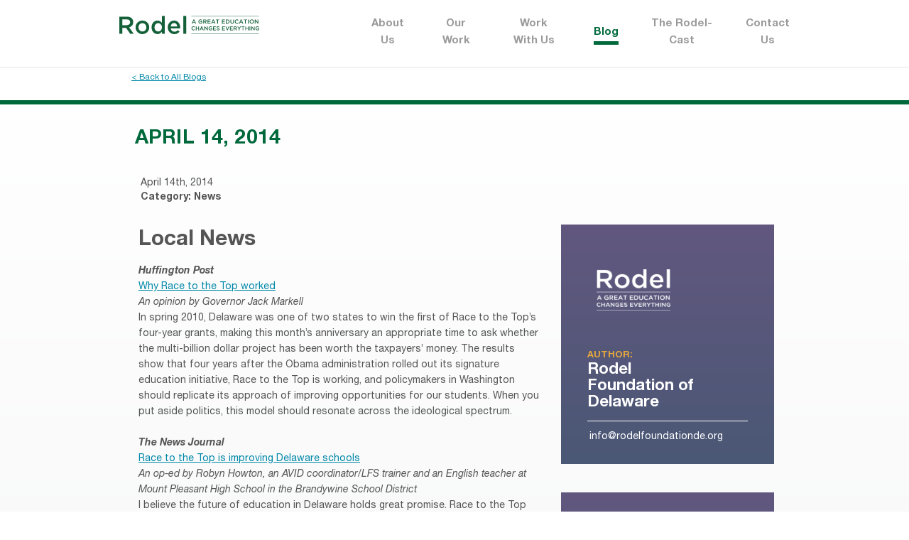

--- FILE ---
content_type: text/html; charset=UTF-8
request_url: https://rodelde.org/april-14-2014/
body_size: 15753
content:
<!DOCTYPE html>
<!--[if lt IE 7]>               <html class="no-js ie lt-ie9 lt-ie8 lt-ie7" lang="en"><![endif]-->
<!--[if IE 7]>                  <html class="no-js ie lt-ie9 lt-ie8" lang="en"><![endif]-->
<!--[if IE 8]>                  <html class="no-js ie lt-ie9" lang="en"><![endif]-->
<!--[if IE 9]>                  <html class="no-js ie lt-ie10" lang="en"><![endif]-->
<!--[if (gte IE 10)|!(IE)]><!--><html class="no-js" lang="en"><!--<![endif]-->
<head>
    <meta http-equiv="content-type" content="text/html; charset=utf-8" />
    <!--[if IE]><meta http-equiv='X-UA-Compatible' content='IE=edge,chrome=1'><![endif]-->
    <meta name="viewport" content="width=device-width, initial-scale=1.0">
    <meta name="viewport" content="width=device-width, initial-scale=1" />
	<link rel="icon" type="image/x-icon" href="https://rodelde.org/wp-content/themes/rodel/favicon.png">
    <title>Rodel</title>
	<meta name='robots' content='index, follow, max-image-preview:large, max-snippet:-1, max-video-preview:-1' />

	<!-- This site is optimized with the Yoast SEO Premium plugin v19.6 (Yoast SEO v19.12) - https://yoast.com/wordpress/plugins/seo/ -->
	<link rel="canonical" href="https://rodelde.org/april-14-2014/" />
	<meta property="og:locale" content="en_US" />
	<meta property="og:type" content="article" />
	<meta property="og:title" content="April 14, 2014" />
	<meta property="og:description" content="Local News Huffington Post Why Race to the Top worked An opinion by Governor Jack Markell In spring 2010, Delaware was one of two states to win the first of Race to the Top&#8217;s four-year grants, making this month&#8217;s anniversary an appropriate time to ask whether the multi-billion dollar project has been worth the taxpayers&#8217; money. The results show that four years after the Obama administration rolled out its signature education initiative, Race to the Top is working, and policymakers in Washington should replicate its approach of improving opportunities for our students. When you put aside politics, this model should resonate across the ideological spectrum. The News Journal Race to the Top is improving Delaware schools An op-ed by Robyn Howton, an AVID coordinator/LFS trainer and an English teacher at Mount Pleasant High School in the Brandywine School District I believe the future of education in Delaware holds great promise. Race to the Top enabled educators to infuse innovative educational practices into our classrooms. We must now sustain this great work, assuring every Delaware student is equipped with 21st-century skills to be ready for college and career. Will there be jobs for our children? An editorial Parents should think beyond Delaware. That is where the jobs are going. &#8220;Parents here don&#8217;t see the jobs postings in India, Poland and Germany. If they did, they would ask where are the jobs posting for our children here.&#8221; Too many parents are not worried about the quality of our education system because they do not see tomorrow&#8217;s jobs slipping away. When they realize that there will be too few good-paying jobs for Delaware&#8217;s kids, it will be too late. Needs of children are served well with early childhood programs An op-ed by Melissa Browne, vice president of Life Long Learning at the Latin American Community Center, and Kathleen A. Gill, director of Children’s Services at The Salvation Army As directors of early childhood programs, we find the comments made by Connie Merlet in a recent opinion column (“Where has the money for child care gone?”) misleading and inaccurate. Our main goal for children from newborn to 5 years of age is to expand the number of high-needs children in quality early learning programs. Currently, 62 percent of children with high-needs (including children with the purchase of care tuition subsidy) are participating in a Delaware Stars quality-rated program. Let parents use tax credits to pick schools An op-ed by Stacie Beck and Eleanor Craig, associate professors of economics at the University of Delaware We’ve been to teacher conferences, we’ve attended PTA and school board meetings, we’ve heard about No Child Left Behind, Race to the Top, Common Core and Delaware Comprehensive Assessment Scoring, but nothing seems to change. It is not our imagination either. Delaware students’ SAT scores rank among the lowest even after adjusting for student participation, eighth-grade students underperform national averages on both reading and math (according to National Assessment of Educational Progress), and graduation rates are lower than in most states. Many of these outcomes have declined over time, rather than improved. Don’t fight, join the charter school focus on success A letter to the editor by Brooke Balan Some of our local political leaders and the Red School District superintendent have voiced concerns over charter schools. Our school districts have had years to fix and/or incorporate innovative ways to engage and educate our children in the public school system. To date there has been minimal innovation in our secondary schools, especially middle schools; yet these are the very institutions where our students struggle the most. Our adolescents need and deserve better from us, and Pike Creek Charter Middle School intends to give them that very experience. Dover Post Capital School District institutes free lunch program The old saying goes that there is no such thing as a free lunch, but maybe there is in Capital schools. Through the Community Eligibility Provision, a policy enacted by the United States Department of Agriculture, schools in the Capital School District will be able to provide free breakfast and lunch for all students from pre-K through 12th grade. This is a departure from the district’s current lunch program. The Capital School District currently provides universal breakfast, ensuring that every student has access to the most important meal of the day; however, students either receive lunch for free, can purchase lunch at a reduced price or pay full price for lunch, according to Dr. Michael Thomas, superintendent for the Capital School District. National News Education Week More than half of students ‘engaged’ in school, poll says School leaders should not neglect the social and emotional factors that help students thrive, and they should empower teachers so that they are more engaged and effective in the classroom, says the &#8220;State of America&#8217;s Schools&#8221; report, a synthesis of polling data and research from the international Gallup organization. Many states left key NCLB flexibility on the table Amid a nationwide backlash against testing, states were expected to jump at the chance to design accountability systems that judge schools on measures other than test scores alone. But while 42 states plus the District of Columbia have these waivers under the No Child Left Behind Act, only 18 took advantage of the opportunity. The vast majority of states&#8217; new accountability systems just slice and dice test scores to rate their schools. Associated Press $200M prekindergarten plan unveiled in Connecticut The state would spend $200 million over 10 years to expand statewide prekindergarten programs under an ambitious plan that leaders of the Connecticut legislature announced Wednesday. South Carolina lawmakers approve kindergarten expansion, ‘Read to Succeed’ bill A compromise bill approved Wednesday combined Democrats&#8217; push to make 4-year-old kindergarten available to all at-risk students and Republicans&#8217; proposal to ensure students can read by fourth grade. The Hartford Courant Hartford, Conn., school board asks state education commissioner to impose turnaround Despite objections from the teachers&#8217; union, the Hartford city board of education on Tuesday night asked Connecticut Education Commissioner Stefan Pryor to use his statutory power to impose a &#8220;turnaround&#8221; plan for a struggling school that would include management by an outside group. Chalkbeat New York New York schools chief says he’s not backing down from standards implementation Stung by months of criticism and a condemnation by the state teachers union last weekend, New York State Education Commissioner John King hit back in a lengthy speech on Thursday, declaring that the reforms he ushered in aren&#8217;t going away. The Hechinger Report Community colleges across nation increasingly adding bachelor’s degrees An increasing number of community colleges around the country have started offering four-year bachelor&#8217;s degrees in fields for which there is high job demand. Community colleges in 21 states now have the authority to offer bachelor&#8217;s degrees." />
	<meta property="og:url" content="https://rodelde.org/april-14-2014/" />
	<meta property="og:site_name" content="Rodel" />
	<meta property="article:published_time" content="2014-04-14T14:29:22+00:00" />
	<meta name="author" content="Rodel Foundation of Delaware" />
	<meta name="twitter:card" content="summary_large_image" />
	<meta name="twitter:label1" content="Written by" />
	<meta name="twitter:data1" content="Rodel Foundation of Delaware" />
	<meta name="twitter:label2" content="Est. reading time" />
	<meta name="twitter:data2" content="6 minutes" />
	<script type="application/ld+json" class="yoast-schema-graph">{"@context":"https://schema.org","@graph":[{"@type":"WebPage","@id":"https://rodelde.org/april-14-2014/","url":"https://rodelde.org/april-14-2014/","name":"April 14, 2014 - Rodel","isPartOf":{"@id":"https://rodelde.org/#website"},"datePublished":"2014-04-14T14:29:22+00:00","dateModified":"2014-04-14T14:29:22+00:00","author":{"@id":"https://rodelde.org/#/schema/person/a456a13c6d3bd32f42e6211c6e72e935"},"breadcrumb":{"@id":"https://rodelde.org/april-14-2014/#breadcrumb"},"inLanguage":"en-US","potentialAction":[{"@type":"ReadAction","target":["https://rodelde.org/april-14-2014/"]}]},{"@type":"BreadcrumbList","@id":"https://rodelde.org/april-14-2014/#breadcrumb","itemListElement":[{"@type":"ListItem","position":1,"name":"Home","item":"https://rodelde.org/"},{"@type":"ListItem","position":2,"name":"April 14, 2014"}]},{"@type":"WebSite","@id":"https://rodelde.org/#website","url":"https://rodelde.org/","name":"Rodel","description":"A great education changes everything","potentialAction":[{"@type":"SearchAction","target":{"@type":"EntryPoint","urlTemplate":"https://rodelde.org/?s={search_term_string}"},"query-input":"required name=search_term_string"}],"inLanguage":"en-US"},{"@type":"Person","@id":"https://rodelde.org/#/schema/person/a456a13c6d3bd32f42e6211c6e72e935","name":"Rodel Foundation of Delaware","image":{"@type":"ImageObject","inLanguage":"en-US","@id":"https://rodelde.org/#/schema/person/image/d8d1e52fa5dba37cc3ba8ed01a35ed3c","url":"https://secure.gravatar.com/avatar/d881122f0c359615f99feb7bcc6ce4e0?s=96&d=mm&r=g","contentUrl":"https://secure.gravatar.com/avatar/d881122f0c359615f99feb7bcc6ce4e0?s=96&d=mm&r=g","caption":"Rodel Foundation of Delaware"},"url":"https://rodelde.org/author/rodel/"}]}</script>
	<!-- / Yoast SEO Premium plugin. -->


<link rel='dns-prefetch' href='//maxcdn.bootstrapcdn.com' />
<link rel="alternate" type="application/rss+xml" title="Rodel &raquo; April 14, 2014 Comments Feed" href="https://rodelde.org/april-14-2014/feed/" />
<script type="text/javascript">
window._wpemojiSettings = {"baseUrl":"https:\/\/s.w.org\/images\/core\/emoji\/14.0.0\/72x72\/","ext":".png","svgUrl":"https:\/\/s.w.org\/images\/core\/emoji\/14.0.0\/svg\/","svgExt":".svg","source":{"concatemoji":"https:\/\/rodelde.org\/wp-includes\/js\/wp-emoji-release.min.js?ver=6.1.9"}};
/*! This file is auto-generated */
!function(e,a,t){var n,r,o,i=a.createElement("canvas"),p=i.getContext&&i.getContext("2d");function s(e,t){var a=String.fromCharCode,e=(p.clearRect(0,0,i.width,i.height),p.fillText(a.apply(this,e),0,0),i.toDataURL());return p.clearRect(0,0,i.width,i.height),p.fillText(a.apply(this,t),0,0),e===i.toDataURL()}function c(e){var t=a.createElement("script");t.src=e,t.defer=t.type="text/javascript",a.getElementsByTagName("head")[0].appendChild(t)}for(o=Array("flag","emoji"),t.supports={everything:!0,everythingExceptFlag:!0},r=0;r<o.length;r++)t.supports[o[r]]=function(e){if(p&&p.fillText)switch(p.textBaseline="top",p.font="600 32px Arial",e){case"flag":return s([127987,65039,8205,9895,65039],[127987,65039,8203,9895,65039])?!1:!s([55356,56826,55356,56819],[55356,56826,8203,55356,56819])&&!s([55356,57332,56128,56423,56128,56418,56128,56421,56128,56430,56128,56423,56128,56447],[55356,57332,8203,56128,56423,8203,56128,56418,8203,56128,56421,8203,56128,56430,8203,56128,56423,8203,56128,56447]);case"emoji":return!s([129777,127995,8205,129778,127999],[129777,127995,8203,129778,127999])}return!1}(o[r]),t.supports.everything=t.supports.everything&&t.supports[o[r]],"flag"!==o[r]&&(t.supports.everythingExceptFlag=t.supports.everythingExceptFlag&&t.supports[o[r]]);t.supports.everythingExceptFlag=t.supports.everythingExceptFlag&&!t.supports.flag,t.DOMReady=!1,t.readyCallback=function(){t.DOMReady=!0},t.supports.everything||(n=function(){t.readyCallback()},a.addEventListener?(a.addEventListener("DOMContentLoaded",n,!1),e.addEventListener("load",n,!1)):(e.attachEvent("onload",n),a.attachEvent("onreadystatechange",function(){"complete"===a.readyState&&t.readyCallback()})),(e=t.source||{}).concatemoji?c(e.concatemoji):e.wpemoji&&e.twemoji&&(c(e.twemoji),c(e.wpemoji)))}(window,document,window._wpemojiSettings);
</script>
<style type="text/css">
img.wp-smiley,
img.emoji {
	display: inline !important;
	border: none !important;
	box-shadow: none !important;
	height: 1em !important;
	width: 1em !important;
	margin: 0 0.07em !important;
	vertical-align: -0.1em !important;
	background: none !important;
	padding: 0 !important;
}
</style>
	<link rel='stylesheet' id='sbi_styles-css' href='https://rodelde.org/wp-content/plugins/instagram-feed/css/sbi-styles.min.css?ver=6.10.0' type='text/css' media='all' />
<link rel='stylesheet' id='wp-block-library-css' href='https://rodelde.org/wp-includes/css/dist/block-library/style.min.css?ver=6.1.9' type='text/css' media='all' />
<link rel='stylesheet' id='classic-theme-styles-css' href='https://rodelde.org/wp-includes/css/classic-themes.min.css?ver=1' type='text/css' media='all' />
<style id='global-styles-inline-css' type='text/css'>
body{--wp--preset--color--black: #000000;--wp--preset--color--cyan-bluish-gray: #abb8c3;--wp--preset--color--white: #ffffff;--wp--preset--color--pale-pink: #f78da7;--wp--preset--color--vivid-red: #cf2e2e;--wp--preset--color--luminous-vivid-orange: #ff6900;--wp--preset--color--luminous-vivid-amber: #fcb900;--wp--preset--color--light-green-cyan: #7bdcb5;--wp--preset--color--vivid-green-cyan: #00d084;--wp--preset--color--pale-cyan-blue: #8ed1fc;--wp--preset--color--vivid-cyan-blue: #0693e3;--wp--preset--color--vivid-purple: #9b51e0;--wp--preset--gradient--vivid-cyan-blue-to-vivid-purple: linear-gradient(135deg,rgba(6,147,227,1) 0%,rgb(155,81,224) 100%);--wp--preset--gradient--light-green-cyan-to-vivid-green-cyan: linear-gradient(135deg,rgb(122,220,180) 0%,rgb(0,208,130) 100%);--wp--preset--gradient--luminous-vivid-amber-to-luminous-vivid-orange: linear-gradient(135deg,rgba(252,185,0,1) 0%,rgba(255,105,0,1) 100%);--wp--preset--gradient--luminous-vivid-orange-to-vivid-red: linear-gradient(135deg,rgba(255,105,0,1) 0%,rgb(207,46,46) 100%);--wp--preset--gradient--very-light-gray-to-cyan-bluish-gray: linear-gradient(135deg,rgb(238,238,238) 0%,rgb(169,184,195) 100%);--wp--preset--gradient--cool-to-warm-spectrum: linear-gradient(135deg,rgb(74,234,220) 0%,rgb(151,120,209) 20%,rgb(207,42,186) 40%,rgb(238,44,130) 60%,rgb(251,105,98) 80%,rgb(254,248,76) 100%);--wp--preset--gradient--blush-light-purple: linear-gradient(135deg,rgb(255,206,236) 0%,rgb(152,150,240) 100%);--wp--preset--gradient--blush-bordeaux: linear-gradient(135deg,rgb(254,205,165) 0%,rgb(254,45,45) 50%,rgb(107,0,62) 100%);--wp--preset--gradient--luminous-dusk: linear-gradient(135deg,rgb(255,203,112) 0%,rgb(199,81,192) 50%,rgb(65,88,208) 100%);--wp--preset--gradient--pale-ocean: linear-gradient(135deg,rgb(255,245,203) 0%,rgb(182,227,212) 50%,rgb(51,167,181) 100%);--wp--preset--gradient--electric-grass: linear-gradient(135deg,rgb(202,248,128) 0%,rgb(113,206,126) 100%);--wp--preset--gradient--midnight: linear-gradient(135deg,rgb(2,3,129) 0%,rgb(40,116,252) 100%);--wp--preset--duotone--dark-grayscale: url('#wp-duotone-dark-grayscale');--wp--preset--duotone--grayscale: url('#wp-duotone-grayscale');--wp--preset--duotone--purple-yellow: url('#wp-duotone-purple-yellow');--wp--preset--duotone--blue-red: url('#wp-duotone-blue-red');--wp--preset--duotone--midnight: url('#wp-duotone-midnight');--wp--preset--duotone--magenta-yellow: url('#wp-duotone-magenta-yellow');--wp--preset--duotone--purple-green: url('#wp-duotone-purple-green');--wp--preset--duotone--blue-orange: url('#wp-duotone-blue-orange');--wp--preset--font-size--small: 13px;--wp--preset--font-size--medium: 20px;--wp--preset--font-size--large: 36px;--wp--preset--font-size--x-large: 42px;--wp--preset--spacing--20: 0.44rem;--wp--preset--spacing--30: 0.67rem;--wp--preset--spacing--40: 1rem;--wp--preset--spacing--50: 1.5rem;--wp--preset--spacing--60: 2.25rem;--wp--preset--spacing--70: 3.38rem;--wp--preset--spacing--80: 5.06rem;}:where(.is-layout-flex){gap: 0.5em;}body .is-layout-flow > .alignleft{float: left;margin-inline-start: 0;margin-inline-end: 2em;}body .is-layout-flow > .alignright{float: right;margin-inline-start: 2em;margin-inline-end: 0;}body .is-layout-flow > .aligncenter{margin-left: auto !important;margin-right: auto !important;}body .is-layout-constrained > .alignleft{float: left;margin-inline-start: 0;margin-inline-end: 2em;}body .is-layout-constrained > .alignright{float: right;margin-inline-start: 2em;margin-inline-end: 0;}body .is-layout-constrained > .aligncenter{margin-left: auto !important;margin-right: auto !important;}body .is-layout-constrained > :where(:not(.alignleft):not(.alignright):not(.alignfull)){max-width: var(--wp--style--global--content-size);margin-left: auto !important;margin-right: auto !important;}body .is-layout-constrained > .alignwide{max-width: var(--wp--style--global--wide-size);}body .is-layout-flex{display: flex;}body .is-layout-flex{flex-wrap: wrap;align-items: center;}body .is-layout-flex > *{margin: 0;}:where(.wp-block-columns.is-layout-flex){gap: 2em;}.has-black-color{color: var(--wp--preset--color--black) !important;}.has-cyan-bluish-gray-color{color: var(--wp--preset--color--cyan-bluish-gray) !important;}.has-white-color{color: var(--wp--preset--color--white) !important;}.has-pale-pink-color{color: var(--wp--preset--color--pale-pink) !important;}.has-vivid-red-color{color: var(--wp--preset--color--vivid-red) !important;}.has-luminous-vivid-orange-color{color: var(--wp--preset--color--luminous-vivid-orange) !important;}.has-luminous-vivid-amber-color{color: var(--wp--preset--color--luminous-vivid-amber) !important;}.has-light-green-cyan-color{color: var(--wp--preset--color--light-green-cyan) !important;}.has-vivid-green-cyan-color{color: var(--wp--preset--color--vivid-green-cyan) !important;}.has-pale-cyan-blue-color{color: var(--wp--preset--color--pale-cyan-blue) !important;}.has-vivid-cyan-blue-color{color: var(--wp--preset--color--vivid-cyan-blue) !important;}.has-vivid-purple-color{color: var(--wp--preset--color--vivid-purple) !important;}.has-black-background-color{background-color: var(--wp--preset--color--black) !important;}.has-cyan-bluish-gray-background-color{background-color: var(--wp--preset--color--cyan-bluish-gray) !important;}.has-white-background-color{background-color: var(--wp--preset--color--white) !important;}.has-pale-pink-background-color{background-color: var(--wp--preset--color--pale-pink) !important;}.has-vivid-red-background-color{background-color: var(--wp--preset--color--vivid-red) !important;}.has-luminous-vivid-orange-background-color{background-color: var(--wp--preset--color--luminous-vivid-orange) !important;}.has-luminous-vivid-amber-background-color{background-color: var(--wp--preset--color--luminous-vivid-amber) !important;}.has-light-green-cyan-background-color{background-color: var(--wp--preset--color--light-green-cyan) !important;}.has-vivid-green-cyan-background-color{background-color: var(--wp--preset--color--vivid-green-cyan) !important;}.has-pale-cyan-blue-background-color{background-color: var(--wp--preset--color--pale-cyan-blue) !important;}.has-vivid-cyan-blue-background-color{background-color: var(--wp--preset--color--vivid-cyan-blue) !important;}.has-vivid-purple-background-color{background-color: var(--wp--preset--color--vivid-purple) !important;}.has-black-border-color{border-color: var(--wp--preset--color--black) !important;}.has-cyan-bluish-gray-border-color{border-color: var(--wp--preset--color--cyan-bluish-gray) !important;}.has-white-border-color{border-color: var(--wp--preset--color--white) !important;}.has-pale-pink-border-color{border-color: var(--wp--preset--color--pale-pink) !important;}.has-vivid-red-border-color{border-color: var(--wp--preset--color--vivid-red) !important;}.has-luminous-vivid-orange-border-color{border-color: var(--wp--preset--color--luminous-vivid-orange) !important;}.has-luminous-vivid-amber-border-color{border-color: var(--wp--preset--color--luminous-vivid-amber) !important;}.has-light-green-cyan-border-color{border-color: var(--wp--preset--color--light-green-cyan) !important;}.has-vivid-green-cyan-border-color{border-color: var(--wp--preset--color--vivid-green-cyan) !important;}.has-pale-cyan-blue-border-color{border-color: var(--wp--preset--color--pale-cyan-blue) !important;}.has-vivid-cyan-blue-border-color{border-color: var(--wp--preset--color--vivid-cyan-blue) !important;}.has-vivid-purple-border-color{border-color: var(--wp--preset--color--vivid-purple) !important;}.has-vivid-cyan-blue-to-vivid-purple-gradient-background{background: var(--wp--preset--gradient--vivid-cyan-blue-to-vivid-purple) !important;}.has-light-green-cyan-to-vivid-green-cyan-gradient-background{background: var(--wp--preset--gradient--light-green-cyan-to-vivid-green-cyan) !important;}.has-luminous-vivid-amber-to-luminous-vivid-orange-gradient-background{background: var(--wp--preset--gradient--luminous-vivid-amber-to-luminous-vivid-orange) !important;}.has-luminous-vivid-orange-to-vivid-red-gradient-background{background: var(--wp--preset--gradient--luminous-vivid-orange-to-vivid-red) !important;}.has-very-light-gray-to-cyan-bluish-gray-gradient-background{background: var(--wp--preset--gradient--very-light-gray-to-cyan-bluish-gray) !important;}.has-cool-to-warm-spectrum-gradient-background{background: var(--wp--preset--gradient--cool-to-warm-spectrum) !important;}.has-blush-light-purple-gradient-background{background: var(--wp--preset--gradient--blush-light-purple) !important;}.has-blush-bordeaux-gradient-background{background: var(--wp--preset--gradient--blush-bordeaux) !important;}.has-luminous-dusk-gradient-background{background: var(--wp--preset--gradient--luminous-dusk) !important;}.has-pale-ocean-gradient-background{background: var(--wp--preset--gradient--pale-ocean) !important;}.has-electric-grass-gradient-background{background: var(--wp--preset--gradient--electric-grass) !important;}.has-midnight-gradient-background{background: var(--wp--preset--gradient--midnight) !important;}.has-small-font-size{font-size: var(--wp--preset--font-size--small) !important;}.has-medium-font-size{font-size: var(--wp--preset--font-size--medium) !important;}.has-large-font-size{font-size: var(--wp--preset--font-size--large) !important;}.has-x-large-font-size{font-size: var(--wp--preset--font-size--x-large) !important;}
.wp-block-navigation a:where(:not(.wp-element-button)){color: inherit;}
:where(.wp-block-columns.is-layout-flex){gap: 2em;}
.wp-block-pullquote{font-size: 1.5em;line-height: 1.6;}
</style>
<link rel='stylesheet' id='contact-form-7-css' href='https://rodelde.org/wp-content/plugins/contact-form-7/includes/css/styles.css?ver=5.1.1' type='text/css' media='all' />
<link rel='stylesheet' id='ctf_styles-css' href='https://rodelde.org/wp-content/plugins/custom-twitter-feeds/css/ctf-styles.min.css?ver=2.0.3' type='text/css' media='all' />
<link rel='stylesheet' id='dashicons-css' href='https://rodelde.org/wp-includes/css/dashicons.min.css?ver=6.1.9' type='text/css' media='all' />
<link rel='stylesheet' id='post-views-counter-frontend-css' href='https://rodelde.org/wp-content/plugins/post-views-counter/css/frontend.min.css?ver=1.3.12' type='text/css' media='all' />
<link rel='stylesheet' id='register_sldw_linkedin_widget_styles-css' href='https://rodelde.org/wp-content/plugins/simple-linkedin-feeds/assets/sldw_main.css?ver=6.1.9' type='text/css' media='all' />
<link rel='stylesheet' id='ppress-frontend-css' href='https://rodelde.org/wp-content/plugins/wp-user-avatar/assets/css/frontend.min.css?ver=4.4.1' type='text/css' media='all' />
<link rel='stylesheet' id='ppress-flatpickr-css' href='https://rodelde.org/wp-content/plugins/wp-user-avatar/assets/flatpickr/flatpickr.min.css?ver=4.4.1' type='text/css' media='all' />
<link rel='stylesheet' id='ppress-select2-css' href='https://rodelde.org/wp-content/plugins/wp-user-avatar/assets/select2/select2.min.css?ver=6.1.9' type='text/css' media='all' />
<link rel='stylesheet' id='wpcf7-redirect-script-frontend-css' href='https://rodelde.org/wp-content/plugins/wpcf7-redirect/build/css/wpcf7-redirect-frontend.min.css?ver=6.1.9' type='text/css' media='all' />
<link rel='stylesheet' id='rodel-normalize-css' href='https://rodelde.org/wp-content/themes/rodel/css/normalize.css?ver=6.1.9' type='text/css' media='all' />
<link rel='stylesheet' id='rodel-jquery-css-css' href='https://rodelde.org/wp-content/themes/rodel/css/jquery-ui.min.css?ver=6.1.9' type='text/css' media='all' />
<link rel='stylesheet' id='rodel-popup-css-css' href='https://rodelde.org/wp-content/themes/rodel/css/magnific-popup.css?ver=6.1.9' type='text/css' media='all' />
<link rel='stylesheet' id='rodel-style-css' href='https://rodelde.org/wp-content/themes/rodel/style.css?ver=6.1.9' type='text/css' media='all' />
<link rel='stylesheet' id='cff-css' href='https://rodelde.org/wp-content/plugins/custom-facebook-feed/assets/css/cff-style.css?ver=2.18.2' type='text/css' media='all' />
<link rel='stylesheet' id='sb-font-awesome-css' href='https://maxcdn.bootstrapcdn.com/font-awesome/4.7.0/css/font-awesome.min.css?ver=6.1.9' type='text/css' media='all' />
<link rel='stylesheet' id='newsletter-css' href='https://rodelde.org/wp-content/plugins/newsletter/style.css?ver=7.5.9' type='text/css' media='all' />
<script type='text/javascript' src='https://rodelde.org/wp-includes/js/jquery/jquery.min.js?ver=3.6.1' id='jquery-core-js'></script>
<script type='text/javascript' src='https://rodelde.org/wp-includes/js/jquery/jquery-migrate.min.js?ver=3.3.2' id='jquery-migrate-js'></script>
<script type='text/javascript' src='https://rodelde.org/wp-content/plugins/wp-user-avatar/assets/flatpickr/flatpickr.min.js?ver=4.4.1' id='ppress-flatpickr-js'></script>
<script type='text/javascript' src='https://rodelde.org/wp-content/plugins/wp-user-avatar/assets/select2/select2.min.js?ver=4.4.1' id='ppress-select2-js'></script>
<script type='text/javascript' src='https://rodelde.org/wp-content/themes/rodel/js/jquery.min.js?ver=6.1.9' id='rodel-jquery-js'></script>
<script type='text/javascript' src='https://rodelde.org/wp-content/themes/rodel/js/ScrollMagic.min.js?ver=6.1.9' id='rodel-scrollmagic-js'></script>
<script type='text/javascript' src='https://rodelde.org/wp-content/themes/rodel/js/TweenMax.min.js?ver=6.1.9' id='rodel-gsap-tweenmax-js'></script>
<script type='text/javascript' src='https://rodelde.org/wp-content/themes/rodel/js/animation.gsap.min.js?ver=6.1.9' id='rodel-scrollmagic-gsap-js'></script>
<script type='text/javascript' src='https://rodelde.org/wp-content/themes/rodel/js/jquery-ui.min.js?ver=6.1.9' id='rodel-jquery-ui-js'></script>
<script type='text/javascript' src='https://rodelde.org/wp-content/themes/rodel/js/jquery.magnific-popup.min.js?ver=6.1.9' id='rodel-popup-js-js'></script>
<script type='text/javascript' src='https://rodelde.org/wp-content/themes/rodel/js/js.cookie.js?ver=6.1.9' id='rodel-cookie-js-js'></script>
<script type='text/javascript' id='rodel-script-js-js-extra'>
/* <![CDATA[ */
var themeData = {"homeUrl":"https:\/\/rodelde.org","themePath":"https:\/\/rodelde.org\/wp-content\/themes\/rodel"};
/* ]]> */
</script>
<script type='text/javascript' src='https://rodelde.org/wp-content/themes/rodel/js/script.js?ver=6.1.9' id='rodel-script-js-js'></script>
<link rel="https://api.w.org/" href="https://rodelde.org/wp-json/" /><link rel="alternate" type="application/json" href="https://rodelde.org/wp-json/wp/v2/posts/7421" /><link rel="EditURI" type="application/rsd+xml" title="RSD" href="https://rodelde.org/xmlrpc.php?rsd" />
<link rel="wlwmanifest" type="application/wlwmanifest+xml" href="https://rodelde.org/wp-includes/wlwmanifest.xml" />
<meta name="generator" content="WordPress 6.1.9" />
<link rel='shortlink' href='https://rodelde.org/?p=7421' />
<link rel="alternate" type="application/json+oembed" href="https://rodelde.org/wp-json/oembed/1.0/embed?url=https%3A%2F%2Frodelde.org%2Fapril-14-2014%2F" />
<link rel="alternate" type="text/xml+oembed" href="https://rodelde.org/wp-json/oembed/1.0/embed?url=https%3A%2F%2Frodelde.org%2Fapril-14-2014%2F&#038;format=xml" />
<link rel="icon" href="https://rodelde.org/wp-content/uploads/2021/03/cropped-logo_square_Rodel-32x32.png" sizes="32x32" />
<link rel="icon" href="https://rodelde.org/wp-content/uploads/2021/03/cropped-logo_square_Rodel-192x192.png" sizes="192x192" />
<link rel="apple-touch-icon" href="https://rodelde.org/wp-content/uploads/2021/03/cropped-logo_square_Rodel-180x180.png" />
<meta name="msapplication-TileImage" content="https://rodelde.org/wp-content/uploads/2021/03/cropped-logo_square_Rodel-270x270.png" />
</head>
<body class="post-template-default single single-post postid-7421 single-format-standard post-single">


<main class="section-main">

    <header class="header">
        <div class="wrapper clearfix">
            <a href="https://rodelde.org" class="header-logo">
                <img src="https://rodelde.org/wp-content/uploads/2018/12/logo.svg" alt="Logo">
            </a>
            <nav class="header-nav">
                <ul class="header-nav-list">
                    <li id="menu-item-41" class="menu-item menu-item-type-post_type menu-item-object-page menu-item-has-children menu-item-41"><a href="https://rodelde.org/about-us/">About Us</a>
<ul class="header-nav-submenu">
	<li id="menu-item-54" class="menu-item menu-item-type-post_type menu-item-object-page menu-item-54"><a href="https://rodelde.org/our-focus-areas/">Our Focus Areas</a></li>
	<li id="menu-item-55" class="menu-item menu-item-type-post_type menu-item-object-page menu-item-55"><a href="https://rodelde.org/history/">History</a></li>
	<li id="menu-item-56" class="menu-item menu-item-type-post_type menu-item-object-page menu-item-56"><a href="https://rodelde.org/staff/">Staff</a></li>
	<li id="menu-item-57" class="menu-item menu-item-type-post_type menu-item-object-page menu-item-57"><a href="https://rodelde.org/board-advisors/">Board</a></li>
	<li id="menu-item-58" class="menu-item menu-item-type-post_type menu-item-object-page menu-item-58"><a href="https://rodelde.org/faq/">FAQ</a></li>
	<li id="menu-item-22377" class="menu-item menu-item-type-post_type menu-item-object-page menu-item-22377"><a href="https://rodelde.org/about-us/equity/">Equity</a></li>
</ul>
</li>
<li id="menu-item-59" class="menu-item menu-item-type-post_type menu-item-object-page menu-item-has-children menu-item-59"><a href="https://rodelde.org/our-work/">Our Work</a>
<ul class="header-nav-submenu">
	<li id="menu-item-264" class="menu-item menu-item-type-post_type menu-item-object-page menu-item-264"><a href="https://rodelde.org/partnerships/">Partnerships</a></li>
	<li id="menu-item-265" class="menu-item menu-item-type-post_type menu-item-object-page menu-item-265"><a href="https://rodelde.org/reports/">Reports</a></li>
	<li id="menu-item-22747" class="menu-item menu-item-type-post_type menu-item-object-page menu-item-22747"><a href="https://rodelde.org/child-care-affordability-calculator/">Child Care Affordability Calculator</a></li>
	<li id="menu-item-19842" class="menu-item menu-item-type-custom menu-item-object-custom menu-item-19842"><a target="_blank" rel="noopener" href="https://rodelde.org/new-delaware-at-a-glance/">Delaware at a Glance</a></li>
</ul>
</li>
<li id="menu-item-60" class="menu-item menu-item-type-post_type menu-item-object-page menu-item-60"><a href="https://rodelde.org/work-with-us/">Work With Us</a></li>
<li id="menu-item-61" class="menu-item menu-item-type-post_type menu-item-object-page menu-item-61"><a href="https://rodelde.org/blog/">Blog</a></li>
<li id="menu-item-22332" class="menu-item menu-item-type-post_type menu-item-object-page menu-item-22332"><a href="https://rodelde.org/the-rodel-cast/">The Rodel-Cast</a></li>
<li id="menu-item-62" class="menu-item menu-item-type-post_type menu-item-object-page menu-item-62"><a href="https://rodelde.org/contact-us/">Contact Us</a></li>
                </ul>
            </nav>
            <button type="button" class="header-nav-btn" data-toggle='{"el": "body", "class": "opened-menu"}'>
                <span></span><span></span><span></span><span></span><span></span><span></span>
            </button>
        </div>
    </header><!-- .header -->

    <section class="section-content">		
    <div class="post-single-back">
        <div class="wrapper">
            <a href="https://rodelde.org/blog">< Back to All Blogs </a>
        </div>
    </div>

    <div class="page-content">
        <div class="wrapper">

            			<div class="post-single-content">
                <h1>April 14, 2014</h1>
                				<div class="post-item-meta">
                    <p class="post-item-date">April 14th, 2014</p>
                    <p class="post-item-author">Category: <a href="https://rodelde.org/blog/rodel-news/">News</a></p>
                </div>

                <div class="post-single-content-left">
                    <h3>Local News</h3>
<p><strong><em>Huffington Post</em></strong><br />
<a href="http://www.huffingtonpost.com/gov-jack-markell/why-race-to-the-top-worke_b_5107807.html" target="_blank">Why Race to the Top worked</a><br />
<em>An opinion by Governor Jack Markell</em><br />
In spring 2010, Delaware was one of two states to win the first of Race to the Top&#8217;s four-year grants, making this month&#8217;s anniversary an appropriate time to ask whether the multi-billion dollar project has been worth the taxpayers&#8217; money. The results show that four years after the Obama administration rolled out its signature education initiative, Race to the Top is working, and policymakers in Washington should replicate its approach of improving opportunities for our students. When you put aside politics, this model should resonate across the ideological spectrum.</p>
<p><strong><em>The News Journal</em></strong><br />
<a href="http://www.delawareonline.com/story/opinion/contributors/2014/04/10/race-top-improving-delaware-schools/7565429/" target="_blank">Race to the Top is improving Delaware schools</a><br />
<em>An op-ed by Robyn Howton, an AVID coordinator/LFS trainer and an English teacher at Mount Pleasant High School in the Brandywine School District</em><br />
I believe the future of education in Delaware holds great promise. Race to the Top enabled educators to infuse innovative educational practices into our classrooms. We must now sustain this great work, assuring every Delaware student is equipped with 21st-century skills to be ready for college and career.</p>
<p><a href="http://www.delawareonline.com/story/opinion/editorials/2014/04/13/will-jobs-children/7609709/" target="_blank">Will there be jobs for our children?</a><br />
<em>An editorial</em><br />
Parents should think beyond Delaware. That is where the jobs are going. &#8220;Parents here don&#8217;t see the jobs postings in India, Poland and Germany. If they did, they would ask where are the jobs posting for our children here.&#8221; Too many parents are not worried about the quality of our education system because they do not see tomorrow&#8217;s jobs slipping away. When they realize that there will be too few good-paying jobs for Delaware&#8217;s kids, it will be too late.</p>
<p><a href="http://www.delawareonline.com/story/opinion/contributors/2014/04/13/delaware-voice-needs-children-served-early-childhood-programs/7651611/" target="_blank">Needs of children are served well with early childhood programs</a><br />
<em>An op-ed by Melissa Browne, vice president of Life Long Learning at the Latin American Community Center, and Kathleen A. Gill, director of Children’s Services at The Salvation Army</em><br />
As directors of early childhood programs, we find the comments made by Connie Merlet in a recent opinion column (“Where has the money for child care gone?”) misleading and inaccurate. Our main goal for children from newborn to 5 years of age is to expand the number of high-needs children in quality early learning programs. Currently, 62 percent of children with high-needs (including children with the purchase of care tuition subsidy) are participating in a Delaware Stars quality-rated program.</p>
<p><a href="http://www.delawareonline.com/story/opinion/contributors/2014/04/11/let-parents-use-tax-credits-pick-schools/7600265/" target="_blank">Let parents use tax credits to pick schools</a><br />
<em>An op-ed by Stacie Beck and Eleanor Craig, associate professors of economics at the University of Delaware</em><br />
We’ve been to teacher conferences, we’ve attended PTA and school board meetings, we’ve heard about No Child Left Behind, Race to the Top, Common Core and Delaware Comprehensive Assessment Scoring, but nothing seems to change. It is not our imagination either. Delaware students’ SAT scores rank among the lowest even after adjusting for student participation, eighth-grade students underperform national averages on both reading and math (according to National Assessment of Educational Progress), and graduation rates are lower than in most states. Many of these outcomes have declined over time, rather than improved.</p>
<p><a href="http://www.delawareonline.com/story/opinion/readers/2014/04/11/fight-join-charter-school-focus-success/7557397/" target="_blank">Don’t fight, join the charter school focus on success</a><br />
<em>A letter to the editor by Brooke Balan</em><br />
Some of our local political leaders and the Red School District superintendent have voiced concerns over charter schools. Our school districts have had years to fix and/or incorporate innovative ways to engage and educate our children in the public school system. To date there has been minimal innovation in our secondary schools, especially middle schools; yet these are the very institutions where our students struggle the most. Our adolescents need and deserve better from us, and Pike Creek Charter Middle School intends to give them that very experience.</p>
<p><strong><em>Dover Post</em></strong><br />
<a href="http://www.doverpost.com/article/20140410/NEWS/140409652/10057/NEWS" target="_blank">Capital School District institutes free lunch program</a><br />
The old saying goes that there is no such thing as a free lunch, but maybe there is in Capital schools. Through the Community Eligibility Provision, a policy enacted by the United States Department of Agriculture, schools in the Capital School District will be able to provide free breakfast and lunch for all students from pre-K through 12th grade. This is a departure from the district’s current lunch program. The Capital School District currently provides universal breakfast, ensuring that every student has access to the most important meal of the day; however, students either receive lunch for free, can purchase lunch at a reduced price or pay full price for lunch, according to Dr. Michael Thomas, superintendent for the Capital School District.</p>
<h3>National News</h3>
<p><strong><em>Education Week</em></strong><br />
<a href="http://www.edweek.org/ew/articles/2014/04/09/28gallup.h33.html" target="_blank">More than half of students ‘engaged’ in school, poll says</a><br />
School leaders should not neglect the social and emotional factors that help students thrive, and they should empower teachers so that they are more engaged and effective in the classroom, says the &#8220;State of America&#8217;s Schools&#8221; report, a synthesis of polling data and research from the international Gallup organization.</p>
<p><a href="http://www.edweek.org/ew/articles/2014/04/10/28multiple.h33.html" target="_blank">Many states left key NCLB flexibility on the table</a><br />
Amid a nationwide backlash against testing, states were expected to jump at the chance to design accountability systems that judge schools on measures other than test scores alone. But while 42 states plus the District of Columbia have these waivers under the No Child Left Behind Act, only 18 took advantage of the opportunity. The vast majority of states&#8217; new accountability systems just slice and dice test scores to rate their schools.</p>
<p><strong><em>Associated Press</em></strong><br />
<a href="http://www.washingtontimes.com/news/2014/apr/9/conn-lawmakers-unveil-200m-pre-kindergarten-plan/" target="_blank">$200M prekindergarten plan unveiled in Connecticut</a><br />
The state would spend $200 million over 10 years to expand statewide prekindergarten programs under an ambitious plan that leaders of the Connecticut legislature announced Wednesday.</p>
<p><a href="http://www.postandcourier.com/article/20140410/PC1610/140419960/1005/sc-senate-passes-read-to-succeed-bill" target="_blank">South Carolina lawmakers approve kindergarten expansion, ‘Read to Succeed’ bill</a><br />
A compromise bill approved Wednesday combined Democrats&#8217; push to make 4-year-old kindergarten available to all at-risk students and Republicans&#8217; proposal to ensure students can read by fourth grade.</p>
<p><strong><em>The Hartford Courant</em></strong><br />
<a href="http://www.courant.com/community/hartford/hc-hartford-clark-school-0409-20140408,0,3652613.story" target="_blank">Hartford, Conn., school board asks state education commissioner to impose turnaround</a><br />
Despite objections from the teachers&#8217; union, the Hartford city board of education on Tuesday night asked Connecticut Education Commissioner Stefan Pryor to use his statutory power to impose a &#8220;turnaround&#8221; plan for a struggling school that would include management by an outside group.</p>
<p><strong><em>Chalkbeat New York</em></strong><br />
<a href="http://ny.chalkbeat.org/2014/04/10/in-speech-state-education-chief-forcefully-reaffirms-support-for-common-core-evaluations/" target="_blank">New York schools chief says he’s not backing down from standards implementation</a><br />
Stung by months of criticism and a condemnation by the state teachers union last weekend, New York State Education Commissioner John King hit back in a lengthy speech on Thursday, declaring that the reforms he ushered in aren&#8217;t going away.</p>
<p><strong><em>The Hechinger Report</em></strong><br />
<a href="http://hechingerreport.org/content/community-colleges-increasingly-adding-bachelors-degrees_15514/" target="_blank">Community colleges across nation increasingly adding bachelor’s degrees</a><br />
An increasing number of community colleges around the country have started offering four-year bachelor&#8217;s degrees in fields for which there is high job demand. Community colleges in 21 states now have the authority to offer bachelor&#8217;s degrees.</p>
                    <br><br><br>
                                    </div>
                                
                <div class="post-single-content-right">
                    <div class="post-single-author">
                                                    <div class="author-img no-avatar" style="background-image:url(https://rodelde.org/wp-content/themes/rodel/images/Vertical_White.png);"></div><p class="author-name">Author:<br><span>Rodel Foundation of Delaware</span></p><p class="author-email"><a href="mailto:info@rodelfoundationde.org">info@rodelfoundationde.org</a></p>                                            </div>

                    
                    <div class="post-single-newsletter rg-widget">
                        <h4 id="show_tp_desktop">SIGN UP FOR THE RODEL NEWSLETTER</h4>
                        <p><span style="vertical-align: inherit;"><span style="vertical-align: inherit;"><div class="tnp tnp-subscription">
<form method="post" action="https://rodelde.org/?na=s">

<input type="hidden" name="nr" value="page"><input type="hidden" name="nlang" value=""><div class="tnp-field tnp-field-email"><label for="tnp-1">Email</label>
<input class="tnp-email" type="email" name="ne" id="tnp-1" value="" required></div>
<div class="tnp-field tnp-field-button"><input class="tnp-submit" type="submit" value="Subscribe" >
</div>
</form>
</div>
</span></span></p>                    </div>

                    <div class="post-single-last rg-widget">
                        <h4 id="show_tp_desktop">MOST READ</h4>
                        <ul>
                            <li><a href="https://rodelde.org/were-hiring-program-specialist/">We&#8217;re Hiring: Program Specialist</a></li><li><a href="https://rodelde.org/were-hiring-gyo-teaching-assistants/">We&#8217;re Hiring: GYO Teaching Assistants</a></li><li><a href="https://rodelde.org/what-the-federal-budget-reconciliation-means-for-delaware/">What the Recent Decisions in D.C. Mean for Delaware’s Children, Families, and Educators</a></li><li><a href="https://rodelde.org/when-federal-oversight-shrinks-who-protects-students-disabilities/">When Federal Oversight Shrinks, Who Protects Students with Disabilities?</a></li>                        </ul>
                    </div>

                </div>
            </div>

        </div>
    </div>

    <div class="post-more">
        <div class="wrapper">
            <h4 class="post-more-title text-green">More from: News</h4>
            <div class="post-more-list">
													<div class="post-item">
													<div class="post-item-img" style="background-image: url('https://rodelde.org/wp-content/uploads/2025/10/United-States-Capitol-157582524_1258x835.jpeg');"></div>
												<h2 class="post-item-title"><a href="https://rodelde.org/when-federal-oversight-shrinks-who-protects-students-disabilities/">When Federal Oversight Shrinks, Who Protects Students with Disabilities?</a></h2>
						<div class="post-item-meta">
							<p class="post-item-date">October 24th, 2025</p>
							<p class="post-item-author">Author: Nicole Kennedy</p>
						</div>
					</div><!-- .post-item -->
									<div class="post-item">
													<div class="post-item-img" style="background-image: url('https://rodelde.org/wp-content/uploads/2020/08/job-posting.jpg');"></div>
												<h2 class="post-item-title"><a href="https://rodelde.org/were-hiring-gyo-teaching-assistants/">We&#8217;re Hiring: GYO Teaching Assistants</a></h2>
						<div class="post-item-meta">
							<p class="post-item-date">August 6th, 2025</p>
							<p class="post-item-author">Author: Rodel </p>
						</div>
					</div><!-- .post-item -->
									<div class="post-item">
													<div class="post-item-img" style="background-image: url('https://rodelde.org/wp-content/uploads/2025/07/Capitol-building-symbol-818436290_1027x1027.jpeg');"></div>
												<h2 class="post-item-title"><a href="https://rodelde.org/what-the-federal-budget-reconciliation-means-for-delaware/">What the Recent Decisions in D.C. Mean for Delaware’s Children, Families, and Educators</a></h2>
						<div class="post-item-meta">
							<p class="post-item-date">July 16th, 2025</p>
							<p class="post-item-author">Author: Nicole Kennedy</p>
						</div>
					</div><!-- .post-item -->
												            </div><!-- .post-more-list -->
        </div>
    </div>

    </section><!-- .section-content -->

</main><!-- .section-main -->

    <footer class="footer">
        <div class="wrapper">
            <div class="footer-social">
                <ul class="soc-list">
                    						<li class="soc-list-item"><a href="https://www.youtube.com/c/rodelde" class="soc-list-link ico-youtube"></a></li>
										
											<li class="soc-list-item"><a href="https://www.facebook.com/RodelDelaware/" class="soc-list-link ico-fb"></a></li>
										
											<li class="soc-list-item"><a href="https://twitter.com/RodelDE " class="soc-list-link ico-tw"></a></li>
										
											<li class="soc-list-item"><a href="https://www.linkedin.com/company/rodel-of-delaware/  " class="soc-list-link ico-in"></a></li>
											<li class="soc-list-item"><a href="https://www.instagram.com/rodel.delaware/" class="soc-list-link ico-inst"></a></li>
					                </ul>
            </div>
            <div class="footer-table">
                <div class="footer-col col-1">
                    <div class="footer-logo">
                        <img src="https://rodelde.org/wp-content/uploads/2018/12/footer-logo-1.svg" class="hide-mob">
                        <img src="https://rodelde.org/wp-content/uploads/2018/12/footer-logo-mob.svg" alt="Logo" class="show-mob">
                    </div>
                    <address>100 West 10th Street<br>
Suite 704<br>
Wilmington, DE 19801</address>
                    <a target="_blank" href="https://www.google.com/maps/place/100+W+10th+St+%23704,+Wilmington,+DE+19801,+%D0%A1%D0%A8%D0%90/@39.745713,-75.5509368,17z/data=!3m1!4b1!4m5!3m4!1s0x89c6fd4065e47603:0x1832902b740dcc33!8m2!3d39.7457089!4d-75.5487481"><strong>Map It</strong></a>                </div>
                <div class="footer-col col-2">
                    <ul class="footer-menu">
                        <li class="menu-item menu-item-type-post_type menu-item-object-page menu-item-has-children menu-item-41"><a href="https://rodelde.org/about-us/">About Us</a>
<ul class="header-nav-submenu">
	<li class="menu-item menu-item-type-post_type menu-item-object-page menu-item-54"><a href="https://rodelde.org/our-focus-areas/">Our Focus Areas</a></li>
	<li class="menu-item menu-item-type-post_type menu-item-object-page menu-item-55"><a href="https://rodelde.org/history/">History</a></li>
	<li class="menu-item menu-item-type-post_type menu-item-object-page menu-item-56"><a href="https://rodelde.org/staff/">Staff</a></li>
	<li class="menu-item menu-item-type-post_type menu-item-object-page menu-item-57"><a href="https://rodelde.org/board-advisors/">Board</a></li>
	<li class="menu-item menu-item-type-post_type menu-item-object-page menu-item-58"><a href="https://rodelde.org/faq/">FAQ</a></li>
	<li class="menu-item menu-item-type-post_type menu-item-object-page menu-item-22377"><a href="https://rodelde.org/about-us/equity/">Equity</a></li>
</ul>
</li>
<li class="menu-item menu-item-type-post_type menu-item-object-page menu-item-has-children menu-item-59"><a href="https://rodelde.org/our-work/">Our Work</a>
<ul class="header-nav-submenu">
	<li class="menu-item menu-item-type-post_type menu-item-object-page menu-item-264"><a href="https://rodelde.org/partnerships/">Partnerships</a></li>
	<li class="menu-item menu-item-type-post_type menu-item-object-page menu-item-265"><a href="https://rodelde.org/reports/">Reports</a></li>
	<li class="menu-item menu-item-type-post_type menu-item-object-page menu-item-22747"><a href="https://rodelde.org/child-care-affordability-calculator/">Child Care Affordability Calculator</a></li>
	<li class="menu-item menu-item-type-custom menu-item-object-custom menu-item-19842"><a target="_blank" rel="noopener" href="https://rodelde.org/new-delaware-at-a-glance/">Delaware at a Glance</a></li>
</ul>
</li>
<li class="menu-item menu-item-type-post_type menu-item-object-page menu-item-60"><a href="https://rodelde.org/work-with-us/">Work With Us</a></li>
<li class="menu-item menu-item-type-post_type menu-item-object-page menu-item-61"><a href="https://rodelde.org/blog/">Blog</a></li>
<li class="menu-item menu-item-type-post_type menu-item-object-page menu-item-22332"><a href="https://rodelde.org/the-rodel-cast/">The Rodel-Cast</a></li>
<li class="menu-item menu-item-type-post_type menu-item-object-page menu-item-62"><a href="https://rodelde.org/contact-us/">Contact Us</a></li>
                    </ul>
                </div>
                <div class="footer-col col-3">
                    <ul class="footer-menu">
                        <li id="menu-item-584" class="menu-item menu-item-type-post_type menu-item-object-page menu-item-584"><a href="https://rodelde.org/sign-up/">Sign Up for Email Updates</a></li>
<li id="menu-item-483" class="menu-item menu-item-type-post_type menu-item-object-page menu-item-483"><a href="https://rodelde.org/get-involved/">Get Involved</a></li>
                    </ul>
                </div>
                <div class="footer-col col-4 clearfix">
                    <form action="/" class="footer-search" autocomplete="off">
                        <label>Search the Site</label>
                        <div class="footer-search-input">
                            <input type="text" name="s" />
                            <input type="hidden" name="search-type" value="all"/>
                            <button class="footer-search-btn"></button>
                        </div>
                    </form>
                    <p class="footer-copy">2019 Rodel Copyright &circledR;</p>
                </div>
            </div>
        </div>
    </footer><!-- .footer -->

<!--[if IE]>
<script src="https://cdnjs.cloudflare.com/ajax/libs/html5shiv/3.7.3/html5shiv.min.js"></script>
<![endif]-->
<!-- Custom Facebook Feed JS -->
<script type="text/javascript">
var cfflinkhashtags = "true";
</script>
<script type="text/javascript">

jQuery(document).ready(function() {

/** Toggle form **/	

jQuery('#sldw_linkediniconlinkleft').click(function(){

	jQuery(this).parent().toggleClass('sldw_show');

});

});

</script> 
<script src="//platform.linkedin.com/in.js" type="text/javascript"></script>
<!-- Instagram Feed JS -->
<script type="text/javascript">
var sbiajaxurl = "https://rodelde.org/wp-admin/admin-ajax.php";
</script>
<script type='text/javascript' id='contact-form-7-js-extra'>
/* <![CDATA[ */
var wpcf7 = {"apiSettings":{"root":"https:\/\/rodelde.org\/wp-json\/contact-form-7\/v1","namespace":"contact-form-7\/v1"},"cached":"1"};
/* ]]> */
</script>
<script type='text/javascript' src='https://rodelde.org/wp-content/plugins/contact-form-7/includes/js/scripts.js?ver=5.1.1' id='contact-form-7-js'></script>
<script type='text/javascript' id='ppress-frontend-script-js-extra'>
/* <![CDATA[ */
var pp_ajax_form = {"ajaxurl":"https:\/\/rodelde.org\/wp-admin\/admin-ajax.php","confirm_delete":"Are you sure?","deleting_text":"Deleting...","deleting_error":"An error occurred. Please try again.","nonce":"8cccee679b","disable_ajax_form":"false","is_checkout":"0","is_checkout_tax_enabled":"0"};
/* ]]> */
</script>
<script type='text/javascript' src='https://rodelde.org/wp-content/plugins/wp-user-avatar/assets/js/frontend.min.js?ver=4.4.1' id='ppress-frontend-script-js'></script>
<script type='text/javascript' id='wpcf7-redirect-script-js-extra'>
/* <![CDATA[ */
var wpcf7r = {"ajax_url":"https:\/\/rodelde.org\/wp-admin\/admin-ajax.php"};
/* ]]> */
</script>
<script type='text/javascript' src='https://rodelde.org/wp-content/plugins/wpcf7-redirect/build/js/wpcf7r-fe.js?ver=1.1' id='wpcf7-redirect-script-js'></script>
<script type='text/javascript' src='https://rodelde.org/wp-content/plugins/custom-facebook-feed/assets/js/cff-scripts.js?ver=2.18.2' id='cffscripts-js'></script>
<!-- Global site tag (gtag.js) - Google Analytics -->
<script async src="https://www.googletagmanager.com/gtag/js?id=UA-135575894-1"></script>
<script>
  window.dataLayer = window.dataLayer || [];
  function gtag(){dataLayer.push(arguments);}
  gtag('js', new Date());

  gtag('config', 'UA-135575894-1');
</script>
</body>
</html>

--- FILE ---
content_type: text/css
request_url: https://rodelde.org/wp-content/plugins/simple-linkedin-feeds/assets/sldw_main.css?ver=6.1.9
body_size: 540
content:
@font-face {
	font-family: SourceSansPro-Semibold;
	src: url(SourceSansPro-Semibold.otf);
}
@font-face {
	font-family: SourceSansPro-Light;
	src: url(SourceSansPro-Light.otf);
}
#linkedin_slider {
	position: relative;
}
#sldw_linkedin_widget1 {
	-webkit-border-radius: 5px;
	-moz-border-radius: 5px;
	border-radius: 5px;
	border: 5px solid #13c0fe;
	background-color: #fff;
	position: fixed;
}
#sldw_linkedin_widget2 {
	overflow: hidden;
	text-align: left;
}
#sldw_linkedin_widget1 .sldw_linkediniconlinkleft {
	position: absolute;
	top: 0px;
	cursor: pointer;
	border: 0;
	z-index: 10000;
}
#sldw_linkedin_widget1 iframe {
	border: 0px;
	overflow: hidden;
	position: absolute;
	width: 100%;
	height: 100%;
}
.sldw_main_display > h2.sldw_top_style {
	background: #007bb6 none repeat scroll 0 0;
    border-radius: 0;
    color: #fff;
    font-family: SourceSansPro-Semibold;
    font-size: 25px !important;
    font-weight: normal;
    padding: 15px 0 !important;
    text-align: center;
}
.sldw_main_display .submit {
	text-align: center;
	width: 520px;
}
.sldw_main_display .submit .button-submit  {
	background: #007bb6 none repeat scroll 0 0;
	border: medium none;
	border-radius: 5px;
	box-shadow: none;
	color: #fff;
	font-size: 16px;
	font-weight: bold;
	line-height: 0;
	padding: 20px;
	text-shadow: none;
	text-transform: capitalize;
	cursor: pointer;
}
.sldw_main_display th {
	color: #007bb6;
	font-size: 16px;
}
.sldw_main_display h2 {
	color: #007bb6;
	font-size: 26px;
}
.sldw_main_display .form-table input {
	background: #fff;
	border: 1px solid #007bb6;
	height: 35px;
	width: 300px;
	color: #666;
	border-radius: 3px;
}
.sldw_main_display select {
	border: 1px solid #007bb6;
	border-radius: 3px;
}
.sldw_idinfo {
	line-height: 20px;
	padding: 5px 0;
	word-spacing: 2px;
}
.sldw_cstshowhide {
	cursor: pointer;
}
.sldw_customidinfo h4 {
	margin: 0;
}
.sldw_customidinfo h4 span {
	color: #007bb6;
}
.sldw_main_display select {
	border: 1px solid #cb2027;
	border-radius: 3px;
} 
.sldw_main_display {
    background: #fff none repeat scroll 0 0;
    width: 45%;
	padding-bottom: 15px;
}
.sldw_main_display .form-table input[type=radio] {
    width:auto;
}
form.sldw_frm {
       padding: 0 10px 0 20px;
}
input[type="submit"]:hover, input[type="submit"]:focus {
    background: #000 none repeat scroll 0 0 !important;
    color: #fff !important;
    outline: medium none !important;
    transition: all 1s ease 0s;
}
.error_sldw {
    color: #f00;
    padding: 20px 10px 10px;
}
#sldw_linkediniconlinkleft{
	outline:none;
}



--- FILE ---
content_type: image/svg+xml
request_url: https://rodelde.org/wp-content/themes/rodel/images/svg-sprites.svg
body_size: 4736
content:
<?xml version="1.0" encoding="utf-8"?><svg width="1119" height="963" viewBox="0 0 1119 963" xmlns="http://www.w3.org/2000/svg" xmlns:xlink="http://www.w3.org/1999/xlink"><svg width="24" height="16" viewBox="-5 -5 24 16" id="arrow-down-sm" xmlns="http://www.w3.org/2000/svg"><defs><path id="aa" d="M815 4417l6 4 6-4"/></defs><use fill="#fff" fill-opacity="0" stroke="#fff" stroke-miterlimit="50" stroke-width="2" xlink:href="#aa" transform="translate(-814 -4416)"/></svg><svg width="15" height="17" viewBox="-5 -5 15 17" id="arrow-right-fill" x="24" y="16" xmlns="http://www.w3.org/2000/svg"><defs><path id="ba" d="M552.28 4594.33v6.198l4.602-3.099z"/></defs><use fill="#fff" xlink:href="#ba" transform="translate(-552 -4594)"/></svg><svg width="74" height="29" viewBox="-5 -5 74 29" id="hero-arrow" x="39" y="33" xmlns="http://www.w3.org/2000/svg"><defs><path id="ca" d="M480 514l31 16 31-16"/></defs><use fill="#fff" fill-opacity="0" stroke="#fff" stroke-miterlimit="50" stroke-width="2" xlink:href="#ca" transform="translate(-479 -513)"/></svg><svg width="68" height="64" viewBox="-5 -5 68 64" id="ico-core" x="113" y="62" xmlns="http://www.w3.org/2000/svg"><g stroke="#4297AC" stroke-width="2" fill="none" fill-rule="evenodd"><path d="M33 20.413L26.202 24l1.298-7.598-5.5-5.38 7.6-1.11L33 3l3.4 6.913L44 11.02l-5.5 5.381L39.798 24z"/><g fill-rule="nonzero"><path d="M8.44 25H1.129v27.46H8.44zM9.179 27.54c3.934-.21 6.684.001 8.25.633 1.567.63 5.247 1.667 11.04 3.108a10.96 10.96 0 0 0 2.642.323h5.712c1.255-.06 2.159.198 2.711.775 1.226 1.035 1.532 2.44.92 4.216-.62 1.316-1.641 1.975-3.061 1.975H27.015"/><path d="M40.146 37.37c1.7 1.626 13.865-2.995 13.96-2.985C56.035 34.588 57 35.5 57 37.124c.018 1.19-.759 2.104-2.331 2.74l-20.916 9.657c-2.15.997-4.192 1.153-6.122.466l-10.894-3.916c-.985-.444-1.91-.666-2.773-.666H9.316"/></g></g></svg><svg width="56" height="40" viewBox="-5 -5 56 40" id="ico-focus-1" x="181" y="126" xmlns="http://www.w3.org/2000/svg"><g fill-rule="nonzero" stroke="#FFF" fill="none"><g><path d="M.116 16.325L18.06.503l26.593 1.843L29.145 19.91zM4.638 17.146l.355 4.246"/><ellipse cx="5.223" cy="22.564" rx="1.205" ry="1.231"/><path d="M5.003 24.11l-1.129 4.686c1.622.81 2.798.628 3.53-.545l-1.638-4.476"/></g><path d="M35.015 13.668c1.343 2.342 2.014 5.045 2.014 8.108-2.756 1.482-4.592 3.793-5.507 6.933-8.156-3.919-14.5-4.155-19.03-.709-.73-4.162-.73-7.48 0-9.953"/></g></svg><svg width="56" height="47" viewBox="-5 -5 56 47" id="ico-focus-10" x="237" y="166" xmlns="http://www.w3.org/2000/svg"><g stroke="#FFF" fill="none" fill-rule="evenodd"><path d="M1.036 31.022V7.007C8.882-.357 16.203-.357 23 7.007c6.834-7.364 14.155-7.364 22 0v24.015c-7.6-4.85-14.922-4.85-21.964 0-7.077-4.85-14.399-4.85-22 0zM4.073 34.094c6.874-3.402 13.238-2.74 19.094 1.984 5.647-4.702 11.902-5.389 18.765-2.06M23.055 7.204V30.9"/></g></svg><svg width="46" height="50" viewBox="-5 -5 46 50" id="ico-focus-2" x="293" y="213" xmlns="http://www.w3.org/2000/svg"><g fill-rule="nonzero" stroke="#FFF" fill="none"><path d="M29.418 35.718c-.8-4.634-.103-7.881 2.09-9.743 3.292-2.793 8.506-18.196-7.704-24.33-8.926-1.738-15.071.037-18.436 5.326-1.718 2.62-2.208 5.607-1.47 8.96.087 1.932-.211 3.436-.896 4.511l-1.707 2.741c-.513 1.272-.357 2.056.469 2.35 1.076.058 1.614.566 1.614 1.525-.19 1.375-.016 2.063.52 2.063.224.544.335 1.2.335 1.967-.518 1.994.223 2.991 2.222 2.991 2.433.01 4.42-.2 5.96-.628 1.424.819 2.135 2.656 2.135 5.512 3.641.107 6.274-.017 7.898-.371 1.68-.367 4.003-1.325 6.97-2.874z"/><path d="M7.476 12.117c.19 2.027 2.585 3.04 7.185 3.04 1.524.016 3.345 1.068 5.464 3.155 2.333 3.321 4.834 4.606 7.505 3.855 3.322-1.264 4.153-4.904 2.492-10.919-3.111-5.692-8.403-7.953-15.874-6.782-3.81.942-6.066 3.08-6.772 6.417v1.234z"/><path d="M20.3 14.132l-3.452-3.072c-.76-1.089-.593-1.982.5-2.678.972-.506 1.956-.265 2.952.725l.278.261c.739-.953 1.575-1.356 2.51-1.208 1.27.296 1.67 1.047 1.195 2.252l-3.164 3.72-.362.326-.457-.326z"/></g></svg><svg width="59" height="53" viewBox="-5 -5 59 53" id="ico-focus-3" x="339" y="263" xmlns="http://www.w3.org/2000/svg"><g fill-rule="nonzero" stroke="#FFF" fill="none"><g transform="translate(15 1)"><ellipse cx="9.815" cy="9.464" rx="3.889" ry="3.75"/><path d="M0 19.312h19.708V0H0z"/></g><path d="M11.79 32.78l-2.816.9.998-2.782-1.726-2.4 2.955.09 1.749-2.384.828 2.838 2.807.926-2.443 1.665-.014 2.956z"/><path d="M1 38.812L20.497 41.9l3.137-19.812L4.138 19z"/><g><path d="M28.355 42.306l19.435-2.387-2.444-19.91-19.436 2.387z"/><path d="M36.24 27.135l-2.854 7.343 7.4-.909z"/></g></g></svg><svg width="53" height="33" viewBox="-5 -5 53 33" id="ico-focus-4" x="398" y="316" xmlns="http://www.w3.org/2000/svg"><g fill="none" fill-rule="evenodd"><text font-family="HelveticaNeue-Medium, HelveticaNeue" font-size="11" font-weight="500" fill="#FFF" transform="translate(1 1)"><tspan x="15.942" y="12">$</tspan></text><path stroke="#FFF" d="M1 1v17h37V1z"/><path stroke="#FFF" d="M6 22h36V4"/></g></svg><svg width="43" height="46" viewBox="-5 -5 43 46" id="ico-focus-5" x="451" y="349" xmlns="http://www.w3.org/2000/svg"><g transform="translate(1 1)" fill-rule="nonzero" stroke="#FFF" stroke-width=".9" fill="none"><ellipse cx="16" cy="8.077" rx="8" ry="8.077"/><path d="M.043 34.287c.517-9.036 3.897-14.32 10.14-15.85 4.525 1.52 8.372 1.52 11.54 0 6.867 1.06 10.1 6.344 9.7 15.85H.044z"/></g></svg><svg width="45" height="43" viewBox="-5 -5 45 43" id="ico-focus-6" x="494" y="395" xmlns="http://www.w3.org/2000/svg"><g fill-rule="nonzero" stroke="#FFF" fill="none"><path d="M17.478 11.328c3.739-4.972 7.922-6.574 12.55-4.805 3.685 2.29 4.806 6.414 3.363 12.37-1.102 4.862-4.13 8.961-9.083 12.296-2.154 1.17-4.43.755-6.83-1.246-1.958 1.944-4.042 2.51-6.254 1.699-5.21-2.119-8.582-7.393-10.117-15.824C.674 9.795 3.06 6.446 8.263 5.769c1.575-.162 2.465.013 2.672.525.785 1.943 2.543 3.84 4.915 4.299l1.628.735zM25.951 8.949c3.128.55 5.007 2.405 5.634 5.564M17.902 10.538c.362-5.575 2.24-8.755 5.635-9.538"/><path d="M17.305 10.943c1.08-5.74-.883-8.918-5.888-9.533-1.5 4.95.181 8.093 5.042 9.429l.846.104z"/></g></svg><svg width="45" height="48" viewBox="-5 -5 45 48" id="ico-focus-7" x="539" y="438" xmlns="http://www.w3.org/2000/svg"><g fill-rule="nonzero" stroke="#FFF" fill="none"><path d="M1.34 36.981l1.847-8.843c3.404 1.27 5.692 3.664 6.865 7.182L1.34 36.981z"/><path d="M3.173 27.814L22.14 5.324c3.822 1.082 6.5 3.42 8.034 7.016L10.333 35.335M7.759 30.746L26.915 8.302M23.5 3.6c3.641 1.062 6.377 3.381 8.207 6.957l2.69-3.092C32.908 4.329 30.166 2.008 26.172.5L23.5 3.6zM2.088 34.483c.932-.043 1.582.513 1.95 1.668"/></g></svg><svg width="43" height="37" viewBox="-5 -5 43 37" id="ico-focus-8" x="584" y="486" xmlns="http://www.w3.org/2000/svg"><defs><path id="ma" d="M125.85 2489.97v-2.78h1.88v2.78z"/><path id="mb" d="M125.85 2494.59v-2.78h1.88v2.78z"/><path id="mc" d="M138.92 2494.59v-2.78h1.88v2.78z"/><path id="md" d="M138.92 2499.22v-2.78h1.88v2.78z"/><path id="me" d="M125.85 2499.22v-2.78h1.88v2.78z"/><path id="mf" d="M129.62 2489.97v-2.78h1.88v2.78z"/><path id="mg" d="M129.62 2494.59v-2.78h1.88v2.78z"/><path id="mh" d="M141.75 2494.59v-2.78h1.88v2.78z"/><path id="mi" d="M141.75 2499.22v-2.78h1.88v2.78z"/><path id="mj" d="M117.48 2499.22v-2.78h1.88v2.78z"/><path id="mk" d="M129.62 2499.22v-2.78h1.88v2.78z"/><path id="ml" d="M133.38 2489.97v-2.78h1.88v2.78z"/><path id="mm" d="M133.38 2494.59v-2.78h1.88v2.78z"/><path id="mn" d="M120.31 2494.59v-2.78h1.88v2.78z"/><path id="mo" d="M117.48 2494.59v-2.78h1.88v2.78z"/><path id="mp" d="M120.31 2499.22v-2.78h1.88v2.78z"/><path id="mq" d="M133.38 2499.22v-2.78h1.88v2.78z"/><path id="mr" d="M115 2501.567h30.969v-11.614h-8.644v-4.483l-6.656-1.63-6.777 1.63v4.483H115z"/><path id="ms" d="M130.595 2479.984l-3.995 1.478v-2.552l3.995-1.54v6.417"/><clipPath id="mt"><use fill="#fff" xlink:href="#ma"/></clipPath><clipPath id="mu"><use fill="#fff" xlink:href="#mb"/></clipPath><clipPath id="mv"><use fill="#fff" xlink:href="#mc"/></clipPath><clipPath id="mw"><use fill="#fff" xlink:href="#md"/></clipPath><clipPath id="mx"><use fill="#fff" xlink:href="#me"/></clipPath><clipPath id="my"><use fill="#fff" xlink:href="#mf"/></clipPath><clipPath id="mz"><use fill="#fff" xlink:href="#mg"/></clipPath><clipPath id="mA"><use fill="#fff" xlink:href="#mh"/></clipPath><clipPath id="mB"><use fill="#fff" xlink:href="#mi"/></clipPath><clipPath id="mC"><use fill="#fff" xlink:href="#mj"/></clipPath><clipPath id="mD"><use fill="#fff" xlink:href="#mk"/></clipPath><clipPath id="mE"><use fill="#fff" xlink:href="#ml"/></clipPath><clipPath id="mF"><use fill="#fff" xlink:href="#mm"/></clipPath><clipPath id="mG"><use fill="#fff" xlink:href="#mn"/></clipPath><clipPath id="mH"><use fill="#fff" xlink:href="#mo"/></clipPath><clipPath id="mI"><use fill="#fff" xlink:href="#mp"/></clipPath><clipPath id="mJ"><use fill="#fff" xlink:href="#mq"/></clipPath></defs><use fill="#fff" fill-opacity="0" stroke="#fff" stroke-miterlimit="50" xlink:href="#mr" transform="translate(-114 -2476)"/><use fill="#fff" fill-opacity="0" stroke="#fff" stroke-miterlimit="50" xlink:href="#ms" transform="translate(-114 -2476)"/><use fill="#fff" fill-opacity="0" stroke="#fff" stroke-miterlimit="50" stroke-width="2" clip-path="url(#mt)" xlink:href="#ma" transform="translate(-114 -2476)"/><use fill="#fff" fill-opacity="0" stroke="#fff" stroke-miterlimit="50" stroke-width="2" clip-path="url(#mu)" xlink:href="#mb" transform="translate(-114 -2476)"/><use fill="#fff" fill-opacity="0" stroke="#fff" stroke-miterlimit="50" stroke-width="2" clip-path="url(#mv)" xlink:href="#mc" transform="translate(-114 -2476)"/><use fill="#fff" fill-opacity="0" stroke="#fff" stroke-miterlimit="50" stroke-width="2" clip-path="url(#mw)" xlink:href="#md" transform="translate(-114 -2476)"/><use fill="#fff" fill-opacity="0" stroke="#fff" stroke-miterlimit="50" stroke-width="2" clip-path="url(#mx)" xlink:href="#me" transform="translate(-114 -2476)"/><use fill="#fff" fill-opacity="0" stroke="#fff" stroke-miterlimit="50" stroke-width="2" clip-path="url(#my)" xlink:href="#mf" transform="translate(-114 -2476)"/><use fill="#fff" fill-opacity="0" stroke="#fff" stroke-miterlimit="50" stroke-width="2" clip-path="url(#mz)" xlink:href="#mg" transform="translate(-114 -2476)"/><use fill="#fff" fill-opacity="0" stroke="#fff" stroke-miterlimit="50" stroke-width="2" clip-path="url(#mA)" xlink:href="#mh" transform="translate(-114 -2476)"/><use fill="#fff" fill-opacity="0" stroke="#fff" stroke-miterlimit="50" stroke-width="2" clip-path="url(#mB)" xlink:href="#mi" transform="translate(-114 -2476)"/><use fill="#fff" fill-opacity="0" stroke="#fff" stroke-miterlimit="50" stroke-width="2" clip-path="url(#mC)" xlink:href="#mj" transform="translate(-114 -2476)"/><use fill="#fff" fill-opacity="0" stroke="#fff" stroke-miterlimit="50" stroke-width="2" clip-path="url(#mD)" xlink:href="#mk" transform="translate(-114 -2476)"/><use fill="#fff" fill-opacity="0" stroke="#fff" stroke-miterlimit="50" stroke-width="2" clip-path="url(#mE)" xlink:href="#ml" transform="translate(-114 -2476)"/><use fill="#fff" fill-opacity="0" stroke="#fff" stroke-miterlimit="50" stroke-width="2" clip-path="url(#mF)" xlink:href="#mm" transform="translate(-114 -2476)"/><use fill="#fff" fill-opacity="0" stroke="#fff" stroke-miterlimit="50" stroke-width="2" clip-path="url(#mG)" xlink:href="#mn" transform="translate(-114 -2476)"/><use fill="#fff" fill-opacity="0" stroke="#fff" stroke-miterlimit="50" stroke-width="2" clip-path="url(#mH)" xlink:href="#mo" transform="translate(-114 -2476)"/><use fill="#fff" fill-opacity="0" stroke="#fff" stroke-miterlimit="50" stroke-width="2" clip-path="url(#mI)" xlink:href="#mp" transform="translate(-114 -2476)"/><use fill="#fff" fill-opacity="0" stroke="#fff" stroke-miterlimit="50" stroke-width="2" clip-path="url(#mJ)" xlink:href="#mq" transform="translate(-114 -2476)"/></svg><svg width="32" height="56" viewBox="-5 -5 32 56" id="ico-focus-9" x="627" y="523" xmlns="http://www.w3.org/2000/svg"><path d="M2.8 45H21v-4.746c-1.91.584-3.144.73-3.7.438-.833-.438.803-3.772 2.663-3.772v-2.497c-1.559.148-2.815-.37-3.77-1.554-.76-1.288-1.57-2.21-2.432-2.767-.074-2.185-.836-3.628-2.288-4.329-.47-1.2-.704-2.201-.704-3.006.665-1.91.665-3.338 0-4.285-2.38-1.692-3.902-3.295-4.565-4.809-.721-1.017-.721-1.758 0-2.223.718-1.172.33-2.083-1.163-2.733-.273-.786.481-1.617 2.262-2.493.583-1.582 1.495-2.791 2.735-3.628-.021-.65-.752-1.135-2.191-1.458C4.96.581 2.678 1.705 1 4.51L2.8 45z" fill-rule="nonzero" stroke="#FFF" fill="none"/></svg><svg width="76" height="50" viewBox="-5 -5 76 50" id="ico-structure" x="659" y="579" xmlns="http://www.w3.org/2000/svg"><g stroke="#4297AC" stroke-width="2" fill="none" fill-rule="evenodd"><path d="M1 39.664V20h63.507v19.664M33 40V0"/></g></svg><svg width="88" height="36" viewBox="-5 -5 88 36" id="ico-vision" x="735" y="629" xmlns="http://www.w3.org/2000/svg"><g stroke="#4297AC" stroke-width="2" fill="none" fill-rule="evenodd"><path d="M1 5h4v16H1zM5 18h22V8H5v10zM27 23h26V4H27v19zM53 25h4.718V1H53v24zM62 13h15.905M62 8.953L75.774 1M62 17l13.774 7.953"/></g></svg><svg width="55" height="73" viewBox="-5 -5 55 73" id="move-ico-1" x="823" y="665" xmlns="http://www.w3.org/2000/svg"><g fill-rule="nonzero" stroke="#FFF" stroke-width="2" fill="none"><path d="M16.98 16.531H4.687l-2.802 2.491 2.802 2.49h12.291zM22.886 22.531h11.477l2.616 2.491-2.616 2.49H22.886zM22.886 5.531h16.363l3.73 2.491-3.73 2.49H22.886z"/><path d="M16.967 61.12V1.157h5.732V61.12h-5.732z"/></g></svg><svg width="71" height="71" viewBox="-5 -5 71 71" id="move-ico-2" x="878" y="738" xmlns="http://www.w3.org/2000/svg"><g fill-rule="nonzero" stroke="#FFF" stroke-width="1.5" fill="none"><path d="M.75 26.005h6.526v24.032H.75zM53.724 36.218h6.526V60.25h-6.526zM7.852 28.568c3.437-.364 6.167-.106 8.19.774 5.342 1.719 8.62 2.578 9.835 2.578h6.113c1.358 0 2.296.391 2.815 1.173.766 1.59.592 2.892-.524 3.906-.587.527-1.228.79-1.924.79h-8.924M35.356 35.648l9.47-1.52c1.13-.248 2.047-.248 2.75 0 1.216.698 1.52 1.767.912 3.208a2.44 2.44 0 0 1-.912.95"/><path d="M53.084 38.128c-3.392-.18-5.763.002-7.113.549-1.35.547-4.523 1.445-9.518 2.694a9.4 9.4 0 0 1-2.277.28h-4.924c-1.081-.052-1.86.172-2.337.671-1.057.897-1.32 2.115-.792 3.654.534 1.141 1.414 1.712 2.638 1.712h8.946"/><path d="M7.828 43.181h4.58c.654-.012 1.527.229 2.617.724.69.268 1.816.479 3.376.634l5.94.65h1.646"/><path d="M14.812 43.852c-1.83.122-2.745.92-2.745 2.395-.016 1.032.654 1.824 2.01 2.375l18.03 8.37c1.855.864 3.614.999 5.278.404l9.391-3.394c.85-.385 1.646-.578 2.391-.578h4.007M19.121 30.262c2.066-2.518 5.38-3.777 9.945-3.777 4.99-.005 8.524 1.57 10.604 4.726.514.734.884 1.87 1.11 3.411M28.838 26.408v-13.28M43.674 1C35.592 2.073 30.78 4.474 29.236 8.205c-1.163 3.001-.795 5.388 1.105 7.16 2.448 1.36 5.074 1.05 7.88-.932 1.461-.939 2.868-3.245 4.221-6.918.318-1.233.647-2.804.988-4.713L43.674 1z"/><path d="M18.3 5.468c5.505.73 8.783 2.366 9.834 4.907.792 2.044.54 3.67-.753 4.877-1.667.926-3.456.715-5.366-.635-.996-.64-1.955-2.21-2.876-4.712-.217-.84-.44-1.91-.672-3.21L18.3 5.468z"/></g></svg><svg width="72" height="70" viewBox="-5 -5 72 70" id="move-ico-3" x="949" y="809" xmlns="http://www.w3.org/2000/svg"><g fill-rule="nonzero" stroke="#FFF" stroke-width="2" fill="none"><path d="M8.811 55.665L3 58l1.683-6.483C2.373 48.322 1 44.33 1 40c0-10.493 8.059-19 18-19s18 8.507 18 19-8.059 19-18 19c-3.782 0-7.292-1.231-10.189-3.335z"/><path d="M36.368 47.935c5.276.382 10.197-.927 14.764-3.927l8.08 3.084-2.741-8.561c4.114-6.794 5.27-13.339 3.469-19.636C55.762 6.592 47.084.983 33.906 2.066 23.963 4.373 17.661 10.696 15 21.034"/></g></svg><svg width="25" height="26" viewBox="-5 -5 25 26" id="search-ico" x="1021" y="879" xmlns="http://www.w3.org/2000/svg"><defs><path id="ta" d="M778 4902.16a5.16 5.16 0 1 1 10.32 0 5.16 5.16 0 0 1-10.32 0z"/><path id="tb" d="M786.5 4906.5l4.031 4.031"/></defs><use fill="#fff" fill-opacity="0" stroke="#fff" stroke-miterlimit="50" stroke-width="2" xlink:href="#ta" transform="translate(-777 -4896)"/><use fill="#fff" fill-opacity="0" stroke="#fff" stroke-linecap="square" stroke-miterlimit="50" stroke-width="2" xlink:href="#tb" transform="translate(-777 -4896)"/></svg><svg width="25" height="26" viewBox="-5 -5 25 26" id="search-ico-green" x="1046" y="905" xmlns="http://www.w3.org/2000/svg"><defs><path id="ua" d="M857 150.16a5.16 5.16 0 1 1 10.32 0 5.16 5.16 0 0 1-10.32 0z"/><path id="ub" d="M865.5 154.5l4.031 4.031"/></defs><use fill="#fff" fill-opacity="0" stroke="#00693c" stroke-miterlimit="50" stroke-width="2" xlink:href="#ua" transform="translate(-856 -144)"/><use fill="#fff" fill-opacity="0" stroke="#00693c" stroke-linecap="square" stroke-miterlimit="50" stroke-width="2" xlink:href="#ub" transform="translate(-856 -144)"/></svg><svg width="24" height="16" viewBox="-5 -5 24 16" id="sm-arrow" x="1071" y="931" xmlns="http://www.w3.org/2000/svg"><defs><path id="va" d="M740 1145l6 4 6-4"/></defs><use fill="#fff" fill-opacity="0" stroke="#555" stroke-miterlimit="50" stroke-width="2" xlink:href="#va" transform="translate(-739 -1144)"/></svg><svg width="24" height="16" viewBox="-5 -5 24 16" id="sm-arrow-white" x="1095" y="947" xmlns="http://www.w3.org/2000/svg"><defs><path id="wa" d="M302 2396l6 4 6-4"/></defs><use fill="#fff" fill-opacity="0" stroke="#fff" stroke-miterlimit="50" stroke-width="2" xlink:href="#wa" transform="translate(-301 -2395)"/></svg></svg>